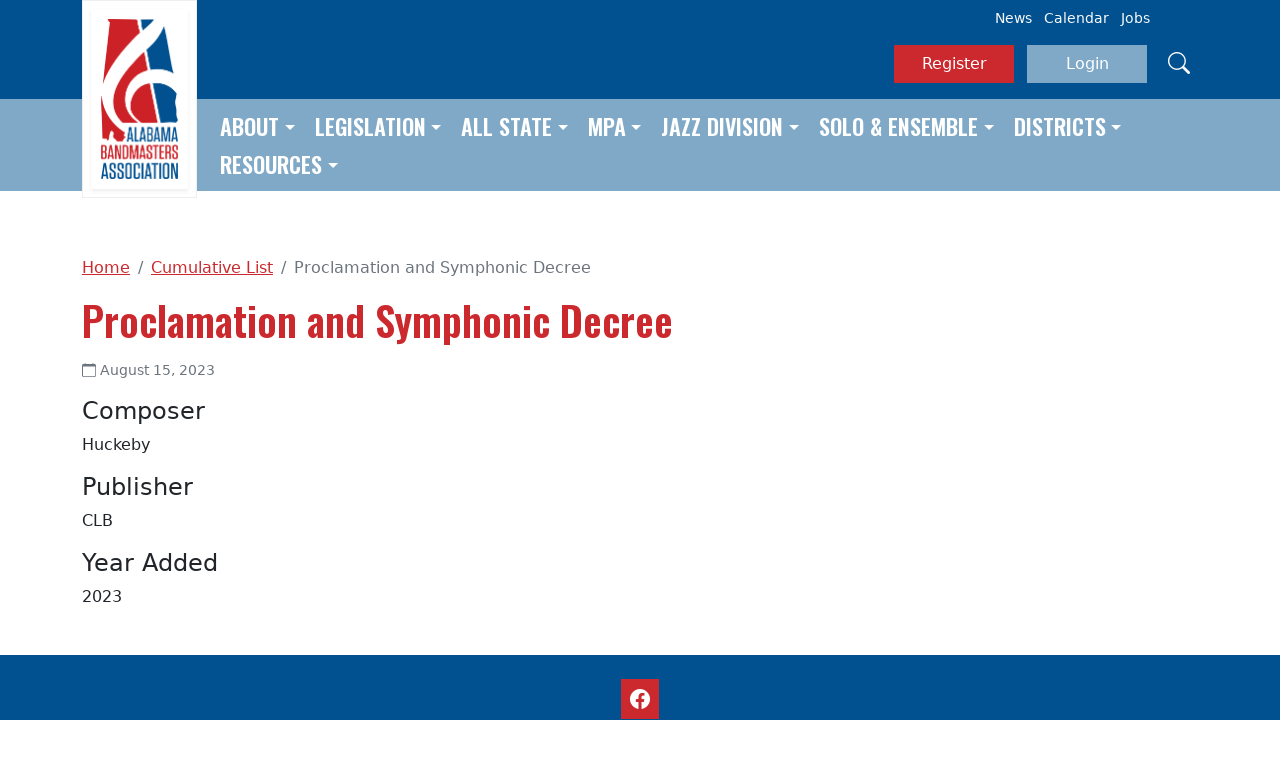

--- FILE ---
content_type: text/html; charset=UTF-8
request_url: https://alaband.org/concert-music/proclamation-and-symphonic-decree/
body_size: 8102
content:

<!DOCTYPE html>
<html lang="en-US" class="h-100">
<head>
	<meta charset="UTF-8">
	<meta name="viewport" content="width=device-width, initial-scale=1">
	<meta http-equiv="X-UA-Compatible" content="IE=edge, chrome=1">
	<title>Proclamation and Symphonic Decree &#8211; Alabama Bandmasters Association</title>
<meta name='robots' content='max-image-preview:large' />
<link rel='dns-prefetch' href='//cdn.jsdelivr.net' />
<link rel='dns-prefetch' href='//fonts.googleapis.com' />
<link rel="alternate" title="oEmbed (JSON)" type="application/json+oembed" href="https://alaband.org/wp-json/oembed/1.0/embed?url=https%3A%2F%2Falaband.org%2Fconcert-music%2Fproclamation-and-symphonic-decree%2F" />
<link rel="alternate" title="oEmbed (XML)" type="text/xml+oembed" href="https://alaband.org/wp-json/oembed/1.0/embed?url=https%3A%2F%2Falaband.org%2Fconcert-music%2Fproclamation-and-symphonic-decree%2F&#038;format=xml" />
<style id='wp-img-auto-sizes-contain-inline-css' type='text/css'>
img:is([sizes=auto i],[sizes^="auto," i]){contain-intrinsic-size:3000px 1500px}
/*# sourceURL=wp-img-auto-sizes-contain-inline-css */
</style>
<style id='wp-emoji-styles-inline-css' type='text/css'>

	img.wp-smiley, img.emoji {
		display: inline !important;
		border: none !important;
		box-shadow: none !important;
		height: 1em !important;
		width: 1em !important;
		margin: 0 0.07em !important;
		vertical-align: -0.1em !important;
		background: none !important;
		padding: 0 !important;
	}
/*# sourceURL=wp-emoji-styles-inline-css */
</style>
<link rel='stylesheet' id='wp-block-library-css' href='https://alaband.org/wp-includes/css/dist/block-library/style.min.css' type='text/css' media='all' />
<style id='global-styles-inline-css' type='text/css'>
:root{--wp--preset--aspect-ratio--square: 1;--wp--preset--aspect-ratio--4-3: 4/3;--wp--preset--aspect-ratio--3-4: 3/4;--wp--preset--aspect-ratio--3-2: 3/2;--wp--preset--aspect-ratio--2-3: 2/3;--wp--preset--aspect-ratio--16-9: 16/9;--wp--preset--aspect-ratio--9-16: 9/16;--wp--preset--color--black: #000000;--wp--preset--color--cyan-bluish-gray: #abb8c3;--wp--preset--color--white: #ffffff;--wp--preset--color--pale-pink: #f78da7;--wp--preset--color--vivid-red: #cf2e2e;--wp--preset--color--luminous-vivid-orange: #ff6900;--wp--preset--color--luminous-vivid-amber: #fcb900;--wp--preset--color--light-green-cyan: #7bdcb5;--wp--preset--color--vivid-green-cyan: #00d084;--wp--preset--color--pale-cyan-blue: #8ed1fc;--wp--preset--color--vivid-cyan-blue: #0693e3;--wp--preset--color--vivid-purple: #9b51e0;--wp--preset--gradient--vivid-cyan-blue-to-vivid-purple: linear-gradient(135deg,rgb(6,147,227) 0%,rgb(155,81,224) 100%);--wp--preset--gradient--light-green-cyan-to-vivid-green-cyan: linear-gradient(135deg,rgb(122,220,180) 0%,rgb(0,208,130) 100%);--wp--preset--gradient--luminous-vivid-amber-to-luminous-vivid-orange: linear-gradient(135deg,rgb(252,185,0) 0%,rgb(255,105,0) 100%);--wp--preset--gradient--luminous-vivid-orange-to-vivid-red: linear-gradient(135deg,rgb(255,105,0) 0%,rgb(207,46,46) 100%);--wp--preset--gradient--very-light-gray-to-cyan-bluish-gray: linear-gradient(135deg,rgb(238,238,238) 0%,rgb(169,184,195) 100%);--wp--preset--gradient--cool-to-warm-spectrum: linear-gradient(135deg,rgb(74,234,220) 0%,rgb(151,120,209) 20%,rgb(207,42,186) 40%,rgb(238,44,130) 60%,rgb(251,105,98) 80%,rgb(254,248,76) 100%);--wp--preset--gradient--blush-light-purple: linear-gradient(135deg,rgb(255,206,236) 0%,rgb(152,150,240) 100%);--wp--preset--gradient--blush-bordeaux: linear-gradient(135deg,rgb(254,205,165) 0%,rgb(254,45,45) 50%,rgb(107,0,62) 100%);--wp--preset--gradient--luminous-dusk: linear-gradient(135deg,rgb(255,203,112) 0%,rgb(199,81,192) 50%,rgb(65,88,208) 100%);--wp--preset--gradient--pale-ocean: linear-gradient(135deg,rgb(255,245,203) 0%,rgb(182,227,212) 50%,rgb(51,167,181) 100%);--wp--preset--gradient--electric-grass: linear-gradient(135deg,rgb(202,248,128) 0%,rgb(113,206,126) 100%);--wp--preset--gradient--midnight: linear-gradient(135deg,rgb(2,3,129) 0%,rgb(40,116,252) 100%);--wp--preset--font-size--small: 13px;--wp--preset--font-size--medium: 20px;--wp--preset--font-size--large: 36px;--wp--preset--font-size--x-large: 42px;--wp--preset--spacing--20: 0.44rem;--wp--preset--spacing--30: 0.67rem;--wp--preset--spacing--40: 1rem;--wp--preset--spacing--50: 1.5rem;--wp--preset--spacing--60: 2.25rem;--wp--preset--spacing--70: 3.38rem;--wp--preset--spacing--80: 5.06rem;--wp--preset--shadow--natural: 6px 6px 9px rgba(0, 0, 0, 0.2);--wp--preset--shadow--deep: 12px 12px 50px rgba(0, 0, 0, 0.4);--wp--preset--shadow--sharp: 6px 6px 0px rgba(0, 0, 0, 0.2);--wp--preset--shadow--outlined: 6px 6px 0px -3px rgb(255, 255, 255), 6px 6px rgb(0, 0, 0);--wp--preset--shadow--crisp: 6px 6px 0px rgb(0, 0, 0);}:where(.is-layout-flex){gap: 0.5em;}:where(.is-layout-grid){gap: 0.5em;}body .is-layout-flex{display: flex;}.is-layout-flex{flex-wrap: wrap;align-items: center;}.is-layout-flex > :is(*, div){margin: 0;}body .is-layout-grid{display: grid;}.is-layout-grid > :is(*, div){margin: 0;}:where(.wp-block-columns.is-layout-flex){gap: 2em;}:where(.wp-block-columns.is-layout-grid){gap: 2em;}:where(.wp-block-post-template.is-layout-flex){gap: 1.25em;}:where(.wp-block-post-template.is-layout-grid){gap: 1.25em;}.has-black-color{color: var(--wp--preset--color--black) !important;}.has-cyan-bluish-gray-color{color: var(--wp--preset--color--cyan-bluish-gray) !important;}.has-white-color{color: var(--wp--preset--color--white) !important;}.has-pale-pink-color{color: var(--wp--preset--color--pale-pink) !important;}.has-vivid-red-color{color: var(--wp--preset--color--vivid-red) !important;}.has-luminous-vivid-orange-color{color: var(--wp--preset--color--luminous-vivid-orange) !important;}.has-luminous-vivid-amber-color{color: var(--wp--preset--color--luminous-vivid-amber) !important;}.has-light-green-cyan-color{color: var(--wp--preset--color--light-green-cyan) !important;}.has-vivid-green-cyan-color{color: var(--wp--preset--color--vivid-green-cyan) !important;}.has-pale-cyan-blue-color{color: var(--wp--preset--color--pale-cyan-blue) !important;}.has-vivid-cyan-blue-color{color: var(--wp--preset--color--vivid-cyan-blue) !important;}.has-vivid-purple-color{color: var(--wp--preset--color--vivid-purple) !important;}.has-black-background-color{background-color: var(--wp--preset--color--black) !important;}.has-cyan-bluish-gray-background-color{background-color: var(--wp--preset--color--cyan-bluish-gray) !important;}.has-white-background-color{background-color: var(--wp--preset--color--white) !important;}.has-pale-pink-background-color{background-color: var(--wp--preset--color--pale-pink) !important;}.has-vivid-red-background-color{background-color: var(--wp--preset--color--vivid-red) !important;}.has-luminous-vivid-orange-background-color{background-color: var(--wp--preset--color--luminous-vivid-orange) !important;}.has-luminous-vivid-amber-background-color{background-color: var(--wp--preset--color--luminous-vivid-amber) !important;}.has-light-green-cyan-background-color{background-color: var(--wp--preset--color--light-green-cyan) !important;}.has-vivid-green-cyan-background-color{background-color: var(--wp--preset--color--vivid-green-cyan) !important;}.has-pale-cyan-blue-background-color{background-color: var(--wp--preset--color--pale-cyan-blue) !important;}.has-vivid-cyan-blue-background-color{background-color: var(--wp--preset--color--vivid-cyan-blue) !important;}.has-vivid-purple-background-color{background-color: var(--wp--preset--color--vivid-purple) !important;}.has-black-border-color{border-color: var(--wp--preset--color--black) !important;}.has-cyan-bluish-gray-border-color{border-color: var(--wp--preset--color--cyan-bluish-gray) !important;}.has-white-border-color{border-color: var(--wp--preset--color--white) !important;}.has-pale-pink-border-color{border-color: var(--wp--preset--color--pale-pink) !important;}.has-vivid-red-border-color{border-color: var(--wp--preset--color--vivid-red) !important;}.has-luminous-vivid-orange-border-color{border-color: var(--wp--preset--color--luminous-vivid-orange) !important;}.has-luminous-vivid-amber-border-color{border-color: var(--wp--preset--color--luminous-vivid-amber) !important;}.has-light-green-cyan-border-color{border-color: var(--wp--preset--color--light-green-cyan) !important;}.has-vivid-green-cyan-border-color{border-color: var(--wp--preset--color--vivid-green-cyan) !important;}.has-pale-cyan-blue-border-color{border-color: var(--wp--preset--color--pale-cyan-blue) !important;}.has-vivid-cyan-blue-border-color{border-color: var(--wp--preset--color--vivid-cyan-blue) !important;}.has-vivid-purple-border-color{border-color: var(--wp--preset--color--vivid-purple) !important;}.has-vivid-cyan-blue-to-vivid-purple-gradient-background{background: var(--wp--preset--gradient--vivid-cyan-blue-to-vivid-purple) !important;}.has-light-green-cyan-to-vivid-green-cyan-gradient-background{background: var(--wp--preset--gradient--light-green-cyan-to-vivid-green-cyan) !important;}.has-luminous-vivid-amber-to-luminous-vivid-orange-gradient-background{background: var(--wp--preset--gradient--luminous-vivid-amber-to-luminous-vivid-orange) !important;}.has-luminous-vivid-orange-to-vivid-red-gradient-background{background: var(--wp--preset--gradient--luminous-vivid-orange-to-vivid-red) !important;}.has-very-light-gray-to-cyan-bluish-gray-gradient-background{background: var(--wp--preset--gradient--very-light-gray-to-cyan-bluish-gray) !important;}.has-cool-to-warm-spectrum-gradient-background{background: var(--wp--preset--gradient--cool-to-warm-spectrum) !important;}.has-blush-light-purple-gradient-background{background: var(--wp--preset--gradient--blush-light-purple) !important;}.has-blush-bordeaux-gradient-background{background: var(--wp--preset--gradient--blush-bordeaux) !important;}.has-luminous-dusk-gradient-background{background: var(--wp--preset--gradient--luminous-dusk) !important;}.has-pale-ocean-gradient-background{background: var(--wp--preset--gradient--pale-ocean) !important;}.has-electric-grass-gradient-background{background: var(--wp--preset--gradient--electric-grass) !important;}.has-midnight-gradient-background{background: var(--wp--preset--gradient--midnight) !important;}.has-small-font-size{font-size: var(--wp--preset--font-size--small) !important;}.has-medium-font-size{font-size: var(--wp--preset--font-size--medium) !important;}.has-large-font-size{font-size: var(--wp--preset--font-size--large) !important;}.has-x-large-font-size{font-size: var(--wp--preset--font-size--x-large) !important;}
/*# sourceURL=global-styles-inline-css */
</style>

<style id='classic-theme-styles-inline-css' type='text/css'>
/*! This file is auto-generated */
.wp-block-button__link{color:#fff;background-color:#32373c;border-radius:9999px;box-shadow:none;text-decoration:none;padding:calc(.667em + 2px) calc(1.333em + 2px);font-size:1.125em}.wp-block-file__button{background:#32373c;color:#fff;text-decoration:none}
/*# sourceURL=/wp-includes/css/classic-themes.min.css */
</style>
<link rel='stylesheet' id='aba-fonts-css' href='//fonts.googleapis.com/css2?family=Oswald%3Awght%40600&#038;ver=6.9' type='text/css' media='all' />
<link rel='stylesheet' id='bootstrap-css' href='//cdn.jsdelivr.net/npm/bootstrap@5.2.1/dist/css/bootstrap.min.css' type='text/css' media='all' />
<link rel='stylesheet' id='savvy-css' href='https://alaband.org/wp-content/themes/savvy/style.css' type='text/css' media='all' />
<link rel='stylesheet' id='aba-css' href='https://alaband.org/wp-content/themes/aba/style.css' type='text/css' media='all' />
<link rel='stylesheet' id='dflip-style-css' href='https://alaband.org/wp-content/plugins/3d-flipbook-dflip-lite/assets/css/dflip.min.css' type='text/css' media='all' />
<script type="text/javascript" src="//cdn.jsdelivr.net/npm/jquery@3.6.1/dist/jquery.min.js" id="jquery-js"></script>
<script type="text/javascript" src="//cdn.jsdelivr.net/combine/npm/jquery@3.6.0,npm/jquery-migrate@3.3.2" id="jmigrate-js"></script>
<script type="text/javascript" src="//cdn.jsdelivr.net/npm/bootstrap@5.2.1/dist/js/bootstrap.bundle.min.js" id="bootstrap-js"></script>
<link rel="https://api.w.org/" href="https://alaband.org/wp-json/" /><link rel="EditURI" type="application/rsd+xml" title="RSD" href="https://alaband.org/xmlrpc.php?rsd" />
<meta name="generator" content="WordPress 6.9" />
<link rel="canonical" href="https://alaband.org/concert-music/proclamation-and-symphonic-decree/" />
<link rel='shortlink' href='https://alaband.org/?p=18228' />
<meta name="tec-api-version" content="v1"><meta name="tec-api-origin" content="https://alaband.org"><link rel="alternate" href="https://alaband.org/wp-json/tribe/events/v1/" /></head>

<body class="wp-singular concert-music-template-default single single-concert-music postid-18228 wp-theme-savvy wp-child-theme-aba d-flex flex-column h-100 tribe-no-js">

<a class="visually-hidden-focusable" href="#content">Skip to main content</a>

<header class="site-header">
	<div class="container">
		<a class="site-logo" href="https://alaband.org/">
			<img class="img-fluid shadow-sm" src="https://alaband.org/wp-content/themes/aba/assets/img/site-logo.png" alt="Alabama Bandmasters Association">
		</a>
		<div class="text-end">
			<ul class="list-inline d-none d-md-block small"><li id="menu-item-207" class="list-inline-item"><a href="/news-updates/">News</a></li>
<li id="menu-item-204" class="list-inline-item"><a href="/events">Calendar</a></li>
<li id="menu-item-50" class="list-inline-item"><a href="/jobs">Jobs</a></li>
</ul>			<div class="site-utilities py-3">
									<a href="https://alaband.org/register" class="btn btn-primary">Register</a>
					<a href="https://alaband.org/login" class="btn btn-secondary mx-2">Login</a>
				
				<a href="#" class="link-search link-light" data-bs-toggle="modal" data-bs-target="#search" aria-label="Search">
					<i class="bi bi-search" aria-hidden="true"></i>
				</a>
			</div>
		</div>
	</div>
	<nav class="site-nav" role="navigation">
		<div class="navbar navbar-expand-md navbar-dark">
			<div class="container">
				<button type="button" class="navbar-toggler border-0 ms-auto" data-bs-toggle="collapse" data-bs-target="#primary-menu" aria-controls="primary-menu" aria-expanded="false" aria-label="Toggle navigation">
					<i class="bi bi-list"></i>
				</button>
				<div class="collapse navbar-collapse" id="primary-menu">
					<ul class="navbar-nav"><li id="menu-item-14368" class="dropdown nav-item"><a title="About" href="#" data-bs-toggle="dropdown" aria-haspopup="true" aria-expanded="false" class="dropdown-toggle nav-link" id="menu-item-dropdown-14368">About</a>
<ul class="dropdown-menu" aria-labelledby="menu-item-dropdown-14368" role="menu">
	<li id="menu-item-16056" class="nav-item"><a title="President’s Newsletter" href="https://alaband.org/presidents-newsletter/" class="dropdown-item">President’s Newsletter</a></li>
	<li id="menu-item-14479" class="nav-item"><a title="About Us" href="https://alaband.org/about-us/" class="dropdown-item">About Us</a></li>
	<li id="menu-item-14445" class="nav-item"><a title="Board Officers" href="https://alaband.org/about-us/board-officers-and-board-of-directors/" class="dropdown-item">Board Officers</a></li>
	<li id="menu-item-11286" class="nav-item"><a title="Bylaws/Board Policy" href="https://alaband.org/about-us/bylaws-board-policy/" class="dropdown-item">Bylaws/Board Policy</a></li>
	<li id="menu-item-16569" class="nav-item"><a title="Phi Beta Mu Lamar Triplett Scholarship" href="https://alaband.org/phi-beta-mu-lamar-triplett-scholarship/" class="dropdown-item">Phi Beta Mu Lamar Triplett Scholarship</a></li>
	<li id="menu-item-20222" class="nav-item"><a title="Phi Beta Mu Rho Chapter Guidebook" href="https://alaband.org/phi-beta-mu-rho-chapter-guidebook/" class="dropdown-item">Phi Beta Mu Rho Chapter Guidebook</a></li>
</ul>
</li>
<li id="menu-item-20471" class="dropdown nav-item"><a title="Legislation" href="#" data-bs-toggle="dropdown" aria-haspopup="true" aria-expanded="false" class="dropdown-toggle nav-link" id="menu-item-dropdown-20471">Legislation</a>
<ul class="dropdown-menu" aria-labelledby="menu-item-dropdown-20471" role="menu">
	<li id="menu-item-20470" class="nav-item"><a title="Proposed Legislation 2025" href="https://alaband.org/proposed-legislation-2025/" class="dropdown-item">Proposed Legislation 2025</a></li>
</ul>
</li>
<li id="menu-item-59" class="dropdown nav-item"><a title="All State" href="#" data-bs-toggle="dropdown" aria-haspopup="true" aria-expanded="false" class="dropdown-toggle nav-link" id="menu-item-dropdown-59">All State</a>
<ul class="dropdown-menu" aria-labelledby="menu-item-dropdown-59" role="menu">
	<li id="menu-item-21346" class="nav-item"><a title="District All State Audition Registration" href="https://alaband.org/members-area/district-all-state-audition-registration/" class="dropdown-item">District All State Audition Registration</a></li>
	<li id="menu-item-21340" class="nav-item"><a title="All State Exhibit Information and Registration" href="https://alaband.org/all-state-festival/all-state-exhibit-information-and-registration/" class="dropdown-item">All State Exhibit Information and Registration</a></li>
	<li id="menu-item-19901" class="dropdown nav-item"><a title="All State High School Requirements" href="https://alaband.org/high-school-all-state-requirements/" class="dropdown-item">All State High School Requirements</a></li>
	<li id="menu-item-19942" class="dropdown nav-item"><a title="All State Middle School Requirements" href="https://alaband.org/all-state-middle-school-audition-requirements/" class="dropdown-item">All State Middle School Requirements</a></li>
	<li id="menu-item-21320" class="nav-item"><a title="All State Corrections" href="https://alaband.org/all-state-corrections/" class="dropdown-item">All State Corrections</a></li>
	<li id="menu-item-21225" class="nav-item"><a title="All State Exhibit Information and Registration" href="https://alaband.org/all-state-festival/all-state-exhibit-information-and-registration/" class="dropdown-item">All State Exhibit Information and Registration</a></li>
	<li id="menu-item-20246" class="nav-item"><a title="All State Solo Festival Music Request" href="https://alaband.org/all-state-solo-festival-music-request/" class="dropdown-item">All State Solo Festival Music Request</a></li>
	<li id="menu-item-16923" class="nav-item"><a title="All State University and Professional Performance Application" href="https://alaband.org/all-state-university-and-professional-performance-application/" class="dropdown-item">All State University and Professional Performance Application</a></li>
	<li id="menu-item-14434" class="nav-item"><a title="Solo Fest Approved List" href="https://alaband.org/all-state-solo-fest/" class="dropdown-item">Solo Fest Approved List</a></li>
	<li id="menu-item-21224" class="nav-item"><a title="All State Hotel Booking Link" href="https://alaband.org/all-state-festival/all-state-hotel-booking-link/" class="dropdown-item">All State Hotel Booking Link</a></li>
</ul>
</li>
<li id="menu-item-191" class="dropdown nav-item"><a title="MPA" href="#" data-bs-toggle="dropdown" aria-haspopup="true" aria-expanded="false" class="dropdown-toggle nav-link" id="menu-item-dropdown-191">MPA</a>
<ul class="dropdown-menu" aria-labelledby="menu-item-dropdown-191" role="menu">
	<li id="menu-item-20394" class="nav-item"><a title="Music Performance Awards and Medals" href="https://alaband.org/music-performance-awards-and-medals/" class="dropdown-item">Music Performance Awards and Medals</a></li>
	<li id="menu-item-14350" class="nav-item"><a title="General Information" href="https://alaband.org/music-performance-assessment-mpa/" class="dropdown-item">General Information</a></li>
	<li id="menu-item-17040" class="nav-item"><a title="MPA Cumulative List" href="https://alaband.org/mpa-cumulative-list-2023-24/" class="dropdown-item">MPA Cumulative List</a></li>
	<li id="menu-item-18897" class="nav-item"><a title="MPA Cumulative List on JW Pepper" href="https://alaband.org/mpa-cumulative-list-on-jw-pepper/" class="dropdown-item">MPA Cumulative List on JW Pepper</a></li>
	<li id="menu-item-19034" class="nav-item"><a title="MPA Adjudication Sheets" href="https://alaband.org/mpa-adjudication-sheets/" class="dropdown-item">MPA Adjudication Sheets</a></li>
	<li id="menu-item-15149" class="nav-item"><a title="MPA Sight Reading Criteria" href="https://alaband.org/music-performance-assessment-mpa/mpa-sight-reading-criteria/" class="dropdown-item">MPA Sight Reading Criteria</a></li>
	<li id="menu-item-19045" class="nav-item"><a title="Adjudication Certification" href="https://alaband.org/aba-adjudication-certification/" class="dropdown-item">Adjudication Certification</a></li>
</ul>
</li>
<li id="menu-item-200" class="dropdown nav-item"><a title="Jazz Division" href="#" data-bs-toggle="dropdown" aria-haspopup="true" aria-expanded="false" class="dropdown-toggle nav-link" id="menu-item-dropdown-200">Jazz Division</a>
<ul class="dropdown-menu" aria-labelledby="menu-item-dropdown-200" role="menu">
	<li id="menu-item-21387" class="nav-item"><a title="2025-26 All State Jazz Band Results Updated 12/3/25" href="https://alaband.org/2025-26-all-state-jazz-band-results/" class="dropdown-item">2025-26 All State Jazz Band Results Updated 12/3/25</a></li>
	<li id="menu-item-20082" class="dropdown nav-item"><a title="Jazz Adjudication" href="https://alaband.org/jazz-association/jazz-adjudication/" class="dropdown-item">Jazz Adjudication</a></li>
	<li id="menu-item-19379" class="nav-item"><a title="Jazz Division Music Performance Awards" href="https://alaband.org/jazz-division-music-performance-awards/" class="dropdown-item">Jazz Division Music Performance Awards</a></li>
	<li id="menu-item-14856" class="dropdown nav-item"><a title="All State Jazz Band" href="https://alaband.org/jazz-association/all-state-jazz-band/" class="dropdown-item">All State Jazz Band</a></li>
</ul>
</li>
<li id="menu-item-14315" class="dropdown nav-item"><a title="Solo &#038; Ensemble" href="#" data-bs-toggle="dropdown" aria-haspopup="true" aria-expanded="false" class="dropdown-toggle nav-link" id="menu-item-dropdown-14315">Solo &#038; Ensemble</a>
<ul class="dropdown-menu" aria-labelledby="menu-item-dropdown-14315" role="menu">
	<li id="menu-item-14347" class="nav-item"><a title="General Information" href="https://alaband.org/solo-and-ensemble-information/" class="dropdown-item">General Information</a></li>
	<li id="menu-item-16144" class="nav-item"><a title="Official Solo and Ensemble Adjudication Sheets" href="https://alaband.org/official-solo-and-ensemble-adjudication-sheets/" class="dropdown-item">Official Solo and Ensemble Adjudication Sheets</a></li>
	<li id="menu-item-14348" class="nav-item"><a title="Suggested List" href="https://alaband.org/solo-ensemble/" class="dropdown-item">Suggested List</a></li>
</ul>
</li>
<li id="menu-item-227" class="dropdown nav-item"><a title="Districts" href="#" data-bs-toggle="dropdown" aria-haspopup="true" aria-expanded="false" class="dropdown-toggle nav-link" id="menu-item-dropdown-227">Districts</a>
<ul class="dropdown-menu" aria-labelledby="menu-item-dropdown-227" role="menu">
	<li id="menu-item-11301" class="dropdown nav-item"><a title="District 1" href="https://alaband.org/district-pages/district-1/" class="dropdown-item">District 1</a></li>
	<li id="menu-item-11302" class="dropdown nav-item"><a title="District 2" href="https://alaband.org/district-pages/district-2/" class="dropdown-item">District 2</a></li>
	<li id="menu-item-11300" class="nav-item"><a title="District 3" href="https://alaband.org/district-pages/district-3/" class="dropdown-item">District 3</a></li>
	<li id="menu-item-11297" class="dropdown nav-item"><a title="District 4" href="https://alaband.org/district-pages/district-4/" class="dropdown-item">District 4</a></li>
	<li id="menu-item-11298" class="dropdown nav-item"><a title="District 5" href="https://alaband.org/district-pages/district-5/" class="dropdown-item">District 5</a></li>
	<li id="menu-item-11295" class="dropdown nav-item"><a title="District 6" href="https://alaband.org/district-pages/district-6/" class="dropdown-item">District 6</a></li>
	<li id="menu-item-11296" class="dropdown nav-item"><a title="District 7" href="https://alaband.org/district-pages/district-7/" class="dropdown-item">District 7</a></li>
	<li id="menu-item-11299" class="dropdown nav-item"><a title="District 8" href="https://alaband.org/district-pages/district-8/" class="dropdown-item">District 8</a></li>
</ul>
</li>
<li id="menu-item-14443" class="dropdown nav-item"><a title="Resources" href="#" data-bs-toggle="dropdown" aria-haspopup="true" aria-expanded="false" class="dropdown-toggle nav-link" id="menu-item-dropdown-14443">Resources</a>
<ul class="dropdown-menu" aria-labelledby="menu-item-dropdown-14443" role="menu">
	<li id="menu-item-14460" class="nav-item"><a title="Jobs" href="https://alaband.org/jobs/" class="dropdown-item">Jobs</a></li>
	<li id="menu-item-14444" class="nav-item"><a title="Marching Band Contest" href="https://alaband.org/marching-band-contest/" class="dropdown-item">Marching Band Contest</a></li>
</ul>
</li>
</ul>				</div>
			</div>
		</div>
	</nav>
</header>

<div id="content" class="site-content">
	<div class="container">
		<div class="row">
			<div id="primary" class="col" role="main">
				<ul class="breadcrumb"><li class="breadcrumb-item"><a href="https://alaband.org" title="Home">Home</a></li><li class="breadcrumb-item"><a href="https://alaband.org/concert-music/">Cumulative List</a></li><li class="breadcrumb-item active">Proclamation and Symphonic Decree</li></ul>				
<article id="post-18228" class="post-18228 concert-music type-concert-music status-publish hentry concert-music_classification-126 entry-single">
	<header class="entry-header">
					<h1 class="entry-title mb-3">Proclamation and Symphonic Decree</h1>				<div class="entry-meta text-muted small mb-3">
			<ul class="list-inline">
				<li class="list-inline-item">
					<svg class="savvy-icon" width="1em" height="1em" fill="currentColor" aria-hidden="true"><use xlink:href="https://alaband.org/wp-content/themes/savvy/assets/img/bootstrap-icons.svg#calendar"/></svg>					August 15, 2023				</li>

				
							</ul>
		</div>
	</header>

			<div class="entry-content">
			<h4>Composer</h4><p>Huckeby</p><h4>Publisher</h4><p>CLB</p><h4>Year Added</h4><p>2023</p>		</div>
	
	</article>
			</div>
			
<div id="secondary" class="col-md-4 col-lg-3" role="complementary">
				</div>
		</div>
	</div>
</div>


<footer class="site-footer mt-auto py-4 text-light" role="contentinfo">
	<div class="container">
		<p>
			<a href="https://www.facebook.com/groups/ALABANDMASTERS" class="btn btn-primary fs-5 px-2 py-1">
				<i class="bi bi-facebook"></i>
			</a>
		</p>
		Copyright &copy; 2025 Alabama Bandmasters Association	</div>
</footer>


<div class="modal fade" id="search" tabindex="-1" aria-hidden="true">
	<div class="modal-dialog">
		<div class="modal-content">
			<div class="modal-header border-bottom-0 py-0">
				<button type="button" class="btn-close" data-bs-dismiss="modal" aria-label="Close"></button>
			</div>
			<div class="modal-body pb-4">
				<form action="https://alaband.org/" role="search">
					<div class="row justify-content-center">
						<div class="col-8 col-lg-5">
							<label for="search-keyword" class="visually-hidden">Search for:</label>
							<input type="text" id="search-keyword" name="s" placeholder="enter keyword" class="form-control form-control-lg">
						</div>
						<div class="col-4 col-lg-1">
							<button type="submit" class="btn btn-primary btn-lg">Search</button>
						</div>
					</div>
				</form>
			</div>
		</div>
	</div>
</div>

<div id="um_upload_single" style="display:none;"></div>

<div id="um_view_photo" style="display:none;">
	<a href="javascript:void(0);" data-action="um_remove_modal" class="um-modal-close" aria-label="Close view photo modal">
		<i class="um-faicon-times"></i>
	</a>

	<div class="um-modal-body photo">
		<div class="um-modal-photo"></div>
	</div>
</div>
<script type="speculationrules">
{"prefetch":[{"source":"document","where":{"and":[{"href_matches":"/*"},{"not":{"href_matches":["/wp-*.php","/wp-admin/*","/wp-content/uploads/*","/wp-content/*","/wp-content/plugins/*","/wp-content/themes/aba/*","/wp-content/themes/savvy/*","/*\\?(.+)"]}},{"not":{"selector_matches":"a[rel~=\"nofollow\"]"}},{"not":{"selector_matches":".no-prefetch, .no-prefetch a"}}]},"eagerness":"conservative"}]}
</script>
		<script>
		( function ( body ) {
			'use strict';
			body.className = body.className.replace( /\btribe-no-js\b/, 'tribe-js' );
		} )( document.body );
		</script>
		<script> /* <![CDATA[ */var tribe_l10n_datatables = {"aria":{"sort_ascending":": activate to sort column ascending","sort_descending":": activate to sort column descending"},"length_menu":"Show _MENU_ entries","empty_table":"No data available in table","info":"Showing _START_ to _END_ of _TOTAL_ entries","info_empty":"Showing 0 to 0 of 0 entries","info_filtered":"(filtered from _MAX_ total entries)","zero_records":"No matching records found","search":"Search:","all_selected_text":"All items on this page were selected. ","select_all_link":"Select all pages","clear_selection":"Clear Selection.","pagination":{"all":"All","next":"Next","previous":"Previous"},"select":{"rows":{"0":"","_":": Selected %d rows","1":": Selected 1 row"}},"datepicker":{"dayNames":["Sunday","Monday","Tuesday","Wednesday","Thursday","Friday","Saturday"],"dayNamesShort":["Sun","Mon","Tue","Wed","Thu","Fri","Sat"],"dayNamesMin":["S","M","T","W","T","F","S"],"monthNames":["January","February","March","April","May","June","July","August","September","October","November","December"],"monthNamesShort":["January","February","March","April","May","June","July","August","September","October","November","December"],"monthNamesMin":["Jan","Feb","Mar","Apr","May","Jun","Jul","Aug","Sep","Oct","Nov","Dec"],"nextText":"Next","prevText":"Prev","currentText":"Today","closeText":"Done","today":"Today","clear":"Clear"}};/* ]]> */ </script>        <script data-cfasync="false">
            window.dFlipLocation = 'https://alaband.org/wp-content/plugins/3d-flipbook-dflip-lite/assets/';
            window.dFlipWPGlobal = {"text":{"toggleSound":"Turn on\/off Sound","toggleThumbnails":"Toggle Thumbnails","toggleOutline":"Toggle Outline\/Bookmark","previousPage":"Previous Page","nextPage":"Next Page","toggleFullscreen":"Toggle Fullscreen","zoomIn":"Zoom In","zoomOut":"Zoom Out","toggleHelp":"Toggle Help","singlePageMode":"Single Page Mode","doublePageMode":"Double Page Mode","downloadPDFFile":"Download PDF File","gotoFirstPage":"Goto First Page","gotoLastPage":"Goto Last Page","share":"Share","mailSubject":"I wanted you to see this FlipBook","mailBody":"Check out this site {{url}}","loading":"DearFlip: Loading "},"viewerType":"flipbook","moreControls":"download,pageMode,startPage,endPage,sound","hideControls":"","scrollWheel":"false","backgroundColor":"#777","backgroundImage":"","height":"auto","paddingLeft":"20","paddingRight":"20","controlsPosition":"bottom","duration":800,"soundEnable":"true","enableDownload":"true","showSearchControl":"false","showPrintControl":"false","enableAnnotation":false,"enableAnalytics":"false","webgl":"true","hard":"none","maxTextureSize":"1600","rangeChunkSize":"524288","zoomRatio":1.5,"stiffness":3,"pageMode":"0","singlePageMode":"0","pageSize":"0","autoPlay":"false","autoPlayDuration":5000,"autoPlayStart":"false","linkTarget":"2","sharePrefix":"flipbook-"};
        </script>
      <script type="text/javascript" src="https://alaband.org/wp-content/plugins/the-events-calendar/common/build/js/user-agent.js" id="tec-user-agent-js"></script>
<script type="text/javascript" src="https://alaband.org/wp-content/themes/aba/assets/js/theme.js" id="aba-theme-js"></script>
<script type="text/javascript" src="https://alaband.org/wp-content/plugins/3d-flipbook-dflip-lite/assets/js/dflip.min.js" id="dflip-script-js"></script>
<script id="wp-emoji-settings" type="application/json">
{"baseUrl":"https://s.w.org/images/core/emoji/17.0.2/72x72/","ext":".png","svgUrl":"https://s.w.org/images/core/emoji/17.0.2/svg/","svgExt":".svg","source":{"concatemoji":"https://alaband.org/wp-includes/js/wp-emoji-release.min.js"}}
</script>
<script type="module">
/* <![CDATA[ */
/*! This file is auto-generated */
const a=JSON.parse(document.getElementById("wp-emoji-settings").textContent),o=(window._wpemojiSettings=a,"wpEmojiSettingsSupports"),s=["flag","emoji"];function i(e){try{var t={supportTests:e,timestamp:(new Date).valueOf()};sessionStorage.setItem(o,JSON.stringify(t))}catch(e){}}function c(e,t,n){e.clearRect(0,0,e.canvas.width,e.canvas.height),e.fillText(t,0,0);t=new Uint32Array(e.getImageData(0,0,e.canvas.width,e.canvas.height).data);e.clearRect(0,0,e.canvas.width,e.canvas.height),e.fillText(n,0,0);const a=new Uint32Array(e.getImageData(0,0,e.canvas.width,e.canvas.height).data);return t.every((e,t)=>e===a[t])}function p(e,t){e.clearRect(0,0,e.canvas.width,e.canvas.height),e.fillText(t,0,0);var n=e.getImageData(16,16,1,1);for(let e=0;e<n.data.length;e++)if(0!==n.data[e])return!1;return!0}function u(e,t,n,a){switch(t){case"flag":return n(e,"\ud83c\udff3\ufe0f\u200d\u26a7\ufe0f","\ud83c\udff3\ufe0f\u200b\u26a7\ufe0f")?!1:!n(e,"\ud83c\udde8\ud83c\uddf6","\ud83c\udde8\u200b\ud83c\uddf6")&&!n(e,"\ud83c\udff4\udb40\udc67\udb40\udc62\udb40\udc65\udb40\udc6e\udb40\udc67\udb40\udc7f","\ud83c\udff4\u200b\udb40\udc67\u200b\udb40\udc62\u200b\udb40\udc65\u200b\udb40\udc6e\u200b\udb40\udc67\u200b\udb40\udc7f");case"emoji":return!a(e,"\ud83e\u1fac8")}return!1}function f(e,t,n,a){let r;const o=(r="undefined"!=typeof WorkerGlobalScope&&self instanceof WorkerGlobalScope?new OffscreenCanvas(300,150):document.createElement("canvas")).getContext("2d",{willReadFrequently:!0}),s=(o.textBaseline="top",o.font="600 32px Arial",{});return e.forEach(e=>{s[e]=t(o,e,n,a)}),s}function r(e){var t=document.createElement("script");t.src=e,t.defer=!0,document.head.appendChild(t)}a.supports={everything:!0,everythingExceptFlag:!0},new Promise(t=>{let n=function(){try{var e=JSON.parse(sessionStorage.getItem(o));if("object"==typeof e&&"number"==typeof e.timestamp&&(new Date).valueOf()<e.timestamp+604800&&"object"==typeof e.supportTests)return e.supportTests}catch(e){}return null}();if(!n){if("undefined"!=typeof Worker&&"undefined"!=typeof OffscreenCanvas&&"undefined"!=typeof URL&&URL.createObjectURL&&"undefined"!=typeof Blob)try{var e="postMessage("+f.toString()+"("+[JSON.stringify(s),u.toString(),c.toString(),p.toString()].join(",")+"));",a=new Blob([e],{type:"text/javascript"});const r=new Worker(URL.createObjectURL(a),{name:"wpTestEmojiSupports"});return void(r.onmessage=e=>{i(n=e.data),r.terminate(),t(n)})}catch(e){}i(n=f(s,u,c,p))}t(n)}).then(e=>{for(const n in e)a.supports[n]=e[n],a.supports.everything=a.supports.everything&&a.supports[n],"flag"!==n&&(a.supports.everythingExceptFlag=a.supports.everythingExceptFlag&&a.supports[n]);var t;a.supports.everythingExceptFlag=a.supports.everythingExceptFlag&&!a.supports.flag,a.supports.everything||((t=a.source||{}).concatemoji?r(t.concatemoji):t.wpemoji&&t.twemoji&&(r(t.twemoji),r(t.wpemoji)))});
//# sourceURL=https://alaband.org/wp-includes/js/wp-emoji-loader.min.js
/* ]]> */
</script>

</body>
</html>


--- FILE ---
content_type: text/css
request_url: https://alaband.org/wp-content/themes/aba/style.css
body_size: 2224
content:
/*
Theme Name: Alabama Bandmasters Association
Theme URI: https://alaband.org
Description: Custom theme developed for the Alabama Bandmasters Association website.
Author: AppSavvy
Author URI: https://appsavvy.net
Template: savvy
Version: 1.0
License: GNU General Public License v3.0
License URI: http://www.gnu.org/licenses/gpl-3.0.en.html
*/

/**
 * Table of Contents
 *
 * 1.0 - Repeatable
 * 2.0 - Header
 * 3.0 - Navigation
 * 4.0 - Content
 * 5.0 - Sidebar
 * 6.0 - Footer
 * 7.0 - Plugin
 */

@import url("https://cdn.jsdelivr.net/npm/bootstrap-icons@1.10.5/font/bootstrap-icons.css");

:root {
	--aba-blue: #015191;
	--aba-primary: #CB292D;
	--aba-secondary: #7FA9C6;
	--aba-sans-font: 'Oswald', sans-serif;
}

/**
 * 1.0 Repeatable
 * -----------------------------------------------------------------------------
 */

h1, h2, h3 {
	font-family: var(--aba-sans-font);
	color: var(--aba-primary);
	margin-bottom: 1rem;
}

.btn {
	border-radius: 0;
	white-space: nowrap;
}

.btn-primary {
	background-color: var(--aba-primary);
	border-color: var(--aba-primary);
}

.btn-outline-primary {
	border-color: var(--aba-primary);
	color: var(--aba-primary);
}

.btn-primary:hover, .btn-primary:focus,
.btn-outline-primary:hover, .btn-outline-primary:focus {
	background-color: #a22123;
	border-color: #a22123;
}

.btn-secondary {
	background-color: var(--aba-secondary);
	border-color: var(--aba-secondary);
}

.btn-outline-secondary {
	border-color: var(--aba-secondary);
	color: var(--aba-secondary);
}

.btn-secondary:hover, .btn-secondary:focus,
.btn-outline-secondary:hover, .btn-outline-secondary:focus {
	background-color: #7298b2;
	border-color: #7298b2;
}

.bg-light {
	background-color: #F5F5F5 !important;
}

a, .page-link, .page-link:hover, .btn-link, .nav-tabs .nav-link {
	color: var(--aba-primary);
}

a:hover, .btn-link:hover, .nav-tabs .nav-link:hover {
	color: var(--aba-blue);
}

.page-item.active .page-link {
	background-color: var(--aba-primary);
	border-color: var(--aba-primary);
}

/**
 * 2.0 Header
 * -----------------------------------------------------------------------------
 */

.site-header {
	background-color: var(--aba-blue);
	position: relative;
}

.site-header .list-inline {
	margin: .5rem 3rem 0;
}

.site-header .list-inline a {
	color: #f9fafb;
	text-decoration: none;
}

.site-header .list-inline a:hover {
	 text-decoration: underline;
}

.site-logo {
	background-color: #fff;
	border: 1px solid #eee;
	display: block;
	height: auto;
	width: 115px;
	padding: 8px;
	position: absolute;
	top: 0;
	z-index: 99;
}

.site-logo > img {
	padding: 10px;
}

.site-utilities .btn {
	min-width: 120px;
}

@media (max-width: 768px) {
	.site-utilities .btn {
		padding: .25rem .5rem;
		font-size: .875rem;
		min-width: 100px;
	}

	.site-logo {
		padding: 5px;
		width: 90px;
	}
}

.link-search {
	display: inline-block;
	font-size: 22px;
	line-height: 38px;
	height: 38px;
	width: 38px;
	text-align: center;
	vertical-align: middle;
}

/**
 * 3.0 Navigation
 * -----------------------------------------------------------------------------
 */

.navbar {
	background-color: var(--aba-secondary);
}

.navbar-dark .navbar-nav .nav-link {
	color: #fff;
	font-family: var(--aba-sans-font);
	font-size: 18px;
	line-height: 22px;
	text-transform: uppercase;
	padding: 5px 10px;
}

@media (min-width: 1200px) {
	.navbar-dark .navbar-nav .nav-link {
		font-size: 22px;
		padding: 5px 10px;
		line-height: 28px;
	}
}

@media (min-width: 768px) {
	.navbar-expand-md .navbar-nav {
		flex-wrap: wrap;
	}
}

.navbar-dark .navbar-nav .nav-link:hover, .navbar-dark .navbar-nav .nav-link:focus {
	color: var(--aba-blue);
}

.dropdown-item.active, .dropdown-item:active {
	background-color: var(--aba-primary);
}

.dropdown-toggle::after {
	border-top: 5px solid;
	border-right: 5px solid transparent;
	border-bottom: 0;
	border-left: 5px solid transparent;
}

.navbar-toggler > i {
	color: #fff;
	font-size: 32px;
}

.navbar-collapse {
	padding-left: 128px;
}

@media (max-width: 768px) {
	.navbar-collapse {
		padding-left: 100px;
	}
	.dropdown-item {
		white-space: normal;
	}
}

/**
 * 4.0 Content
 * -----------------------------------------------------------------------------
 */

body:not(.home) .site-content {
	margin-top: 65px;
	margin-bottom: 30px;
}

#search {
	z-index: 999999;
}

#search .modal-dialog {
	max-width: 100%;
	margin: 0;
}

#search .modal-content {
	background-color: var(--aba-secondary);
	border-bottom: 5px solid var(--aba-blue);
	border-radius: 0;
	padding: 1rem;
}

.slider .soliloquy-container {
	margin: 0 auto;
}

.slider .soliloquy-caption {
	padding: .5rem !important;
}

.circle {
	background-color: var(--aba-secondary);
	border: 8px solid #C0DAEE;
	color: #C0DAEE;
	border-radius: 50%;
	display: block;
	font-size: 65px;
	line-height: 120px;
	margin: 0 auto 1rem;
	height: 140px;
	width: 140px;
	vertical-align: middle;
	position: relative;
}

.circle:hover {
	background-color: #3E7CAB;
	border-color: #5F95BE;
	color: #5F95BE;
	text-decoration: none;
}

.circle:hover::after {
	content: attr(title);
	color: #fff;
	font-size: 16px;
	line-height: 18px;
	position: absolute;
	top: 55px;
	left: 0;
	width: 100%;
}

.updates-and-events .date {
	background-color: #E6E7E9;
	color: var(--aba-primary);
	line-height: 20px;
	margin-right: 1rem;
	padding: 8px 0;
	text-align: center;
	width: 62px;
}

.updates-and-events a {
	color: inherit;
	font-weight: bold;
	text-decoration: none;
}

.updates-and-events a:hover {
	text-decoration: underline;
}

.post-14317 .wp-block-column .bi {
	display: block;
	font-size: 48px;
}

.post-14317 .wp-block-column a {
	display: block;
	text-align: center;
	text-decoration: none;
}

.update-profile-nag {
	margin: 0;
	border-radius: 0;
}

/**
 * 5.0 Sidebar
 * -----------------------------------------------------------------------------
 */

.list-group-item.active {
	background-color: #F5F5F5;
	border: 1px solid rgba(0,0,0,.125);
	color: #212529;
}

/**
 * 6.0 Footer
 * -----------------------------------------------------------------------------
 */

.site-footer {
	background-color: var(--aba-blue);
	text-align: center;
}

.socialmedia {
	font-size: 150%;
}

/**
 * 7.0 Plugin
 * -----------------------------------------------------------------------------
 */

.tribe-events-l-container, .tribe-events-pg-template {
	padding: 0 !important;
	max-width: none !important;
}

.tribe-events-sub-nav {
	padding: 0;
}

.tribe-events-back {
	display: none;
}

.tribe-events-cal-links {
	margin-bottom: 28px;
}

.tribe-events-single-event-title {
	font-family: var(--aba-sans-font);
	color: var(--aba-primary);
}

.um-profile.um-viewing .um-field-label {
	border: none !important;
	margin: 0 !important;
}

.um-member-directory-search-row {
	justify-content: flex-start !important;
	margin-bottom: 1rem !important;
}

.um-member-meta {
	margin: 0 !important;
}

.um-directory .um-do-search {
	border-radius: 0 !important;
	box-shadow: none;
	padding: .75rem !important;
	font-size: 1rem;
}

/* Link colors */
.um a.um-link,
.um .um-tip:hover,
.um .um-field-radio.active:not(.um-field-radio-state-disabled) i,
.um .um-field-checkbox.active:not(.um-field-radio-state-disabled) i,
.um .um-member-name a:hover,
.um .um-member-more a:hover,
.um .um-member-less a:hover,
.um .um-members-pagi a:hover,
.um .um-cover-add:hover,
.um .um-profile-subnav a.active,
.um .um-item-meta a,
.um-account-name a:hover,
.um-account-nav a.current,
.um-account-side li a.current span.um-account-icon,
.um-account-side li a.current:hover span.um-account-icon,
.um-dropdown li a:hover,
i.um-active-color,
span.um-active-color
{
    color: var(--aba-primary) !important;
}

.um a.um-link:hover,
.um a.um-link-hvr:hover {
    color: var(--aba-blue) !important;
}

/* Button colors */
.um .um-field-group-head,
.picker__box,
.picker__nav--prev:hover,
.picker__nav--next:hover,
.um .um-members-pagi span.current,
.um .um-members-pagi span.current:hover,
.um .um-profile-nav-item.active a,
.um .um-profile-nav-item.active a:hover,
.upload,
.um-modal-header,
.um-modal-btn,
.um-modal-btn.disabled,
.um-modal-btn.disabled:hover,
div.uimob800 .um-account-side li a.current,
div.uimob800 .um-account-side li a.current:hover,
.um .um-button,
.um a.um-button,
.um a.um-button.um-disabled:hover,
.um a.um-button.um-disabled:focus,
.um a.um-button.um-disabled:active,
.um input[type=submit].um-button,
.um input[type=submit].um-button:focus,
.um input[type=submit]:disabled:hover
{
    background: var(--aba-primary) !important;
}

.um .um-field-group-head:hover,
.picker__footer,
.picker__header,
.picker__day--infocus:hover,
.picker__day--outfocus:hover,
.picker__day--highlighted:hover,
.picker--focused .picker__day--highlighted,
.picker__list-item:hover,
.picker__list-item--highlighted:hover,
.picker--focused .picker__list-item--highlighted,
.picker__list-item--selected,
.picker__list-item--selected:hover,
.picker--focused .picker__list-item--selected,
.um .um-button:hover,
.um a.um-button:hover,
.um input[type=submit].um-button:hover{
    background: #a22123 !important;
}

/* Button alt colors */
.um .um-button.um-alt,
.um input[type=submit].um-button.um-alt {
    background: #eeeeee !important;
}

.um .um-button.um-alt:hover,
.um input[type=submit].um-button.um-alt:hover {
    background: #e5e5e5 !important;
}


--- FILE ---
content_type: text/javascript
request_url: https://alaband.org/wp-content/themes/aba/assets/js/theme.js
body_size: 119
content:
jQuery(function($) {
	$('#search').on('shown.bs.modal', function() {
		$(this).find('input').trigger('focus');
	});

	$(document).on('keypress', '.gform_wrapper', function (e) {
	    var code = e.keyCode || e.which;
	    if (code == 13 && ! $(e.target).is('textarea,input[type="submit"],input[type="button"]')) {
	        e.preventDefault();
	        return false;
	    }
	} );
});
